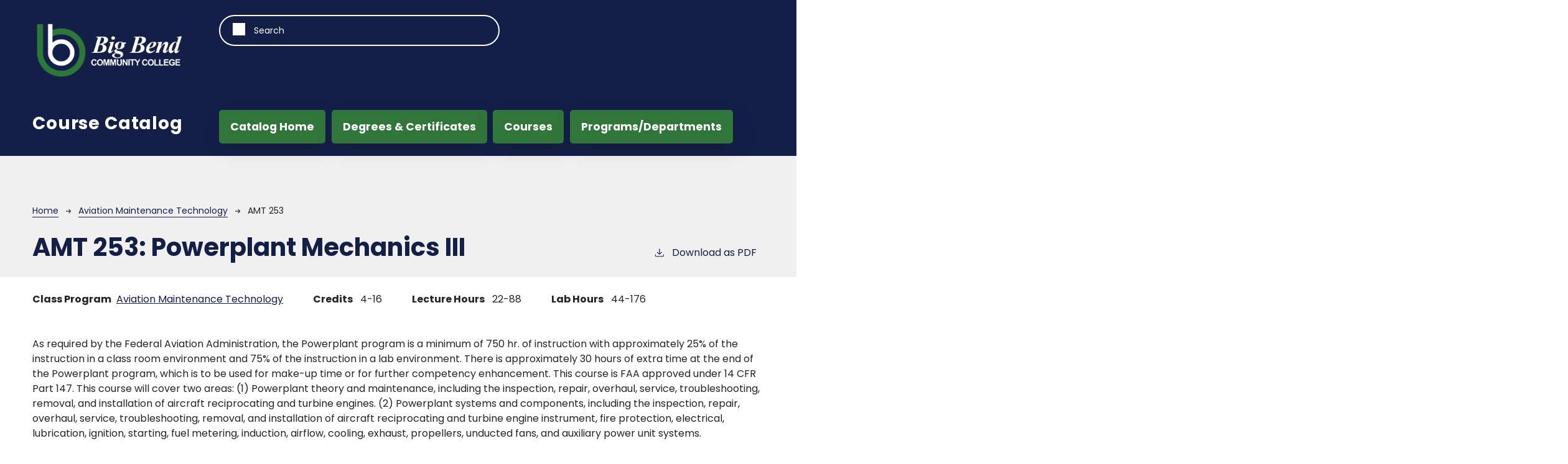

--- FILE ---
content_type: text/html; charset=UTF-8
request_url: https://coursecatalog.bigbend.edu/aviation-maintenance-technology/amt-253
body_size: 6606
content:
<!DOCTYPE html>
<html lang="en" dir="ltr" prefix="content: http://purl.org/rss/1.0/modules/content/  dc: http://purl.org/dc/terms/  foaf: http://xmlns.com/foaf/0.1/  og: http://ogp.me/ns#  rdfs: http://www.w3.org/2000/01/rdf-schema#  schema: http://schema.org/  sioc: http://rdfs.org/sioc/ns#  sioct: http://rdfs.org/sioc/types#  skos: http://www.w3.org/2004/02/skos/core#  xsd: http://www.w3.org/2001/XMLSchema# ">
  <head>
    <meta charset="utf-8" />
<meta name="description" content="As required by the Federal Aviation Administration, the Powerplant program is a minimum of 750 hr. of instruction with approximately 25% of the instruction in..." />
<script async defer data-domain="coursecatalog.bigbend.edu" src="https://plausible.io/js/plausible.js"></script>
<script>window.plausible = window.plausible || function() { (window.plausible.q = window.plausible.q || []).push(arguments) }</script>
<meta name="Generator" content="Drupal 10 (https://www.drupal.org)" />
<meta name="MobileOptimized" content="width" />
<meta name="HandheldFriendly" content="true" />
<meta name="viewport" content="width=device-width, initial-scale=1.0" />
<link rel="icon" href="/themes/custom/bigbend/images/favicon.png" type="image/vnd.microsoft.icon" />
<link rel="canonical" href="https://coursecatalog.bigbend.edu/aviation-maintenance-technology/amt-253" />
<link rel="shortlink" href="https://coursecatalog.bigbend.edu/node/917" />

    <title>AMT 253 | Big Bend Community College</title>
    <link rel="stylesheet" media="all" href="/sites/default/files/css/css_YYmlBIynXA7kYLu9uaMzIfPm-IT3cQyoGdReL-7-AI8.css?delta=0&amp;language=en&amp;theme=bigbend&amp;include=eJxVikEOgCAMBD-k6cn3EAoVGwsYWk34veFg1NvOziAnpBIhSUUvs1oXLmkKwYWdIlttC3zBCau5kZGO6oirs1oFfYM_DmsbZYJnvM9Z-KKmXibtapQBvdINv8c2CQ" />
<link rel="stylesheet" media="all" href="https://fonts.googleapis.com/css2?family=Poppins:ital,wght@0,400;0,700;1,400;1,700&amp;display=swap" />
<link rel="stylesheet" media="all" href="/sites/default/files/css/css_GZR8eoDow08n37x78QPyz4zq5g6iCRoYpF0P0dLtpao.css?delta=2&amp;language=en&amp;theme=bigbend&amp;include=eJxVikEOgCAMBD-k6cn3EAoVGwsYWk34veFg1NvOziAnpBIhSUUvs1oXLmkKwYWdIlttC3zBCau5kZGO6oirs1oFfYM_DmsbZYJnvM9Z-KKmXibtapQBvdINv8c2CQ" />

    
              </head>
  <body class="big-bend-community-college">
        <a href="#main-content" class="visually-hidden focusable">
      Skip to main content
    </a>
    
      <div class="dialog-off-canvas-main-canvas" data-off-canvas-main-canvas>
    <script src="https://kit.fontawesome.com/8de9c38e36.js" crossorigin="anonymous"></script>
<div class="layout-container top-nav mobile-toggler-menu outer-course-teaser-list">
  <div class="content-wrapper">

    <header role="banner" class="site-header-top-nav">
      <div class="header-container">
        <div class="row">
          <div class="header-logo-title">
                                    <div class="logo-wrapper">
                              <a class="logo" href="/">
                  <img src="/themes/custom/bigbend/images/logo.png" alt="Big Bend Community College catalog"/>
                </a>
                          </div>
            <div class="header-title-toggler">
              <div class="header-title">Course Catalog</div>
                                            <div class="toggler-menu-button navbar navbar-expand-lg">
                  <button class="navbar-toggler" type="button" data-bs-toggle="collapse" data-bs-target="#navbar-toggler" aria-controls="navbar-toggler" aria-expanded="false" aria-label="Toggle navigation">
                    <span class="navbar-toggler-icon"></span>
                  </button>
                </div>
                          </div>
          </div>
          <div class="site-menu">
            <div class="site-menu-wrapper">
                              <div class="toggler-menu">
                  <div class="collapse" id="navbar-toggler">
                      <div class="region region-primary-menu">
    <div class="views-exposed-form block block-views block-views-exposed-filter-blocksearch-api-page-1" data-drupal-selector="views-exposed-form-search-api-page-1" id="block-bigbend-exposedformsearch-apipage-1">
  
    
      <form action="/search" method="get" id="views-exposed-form-search-api-page-1" accept-charset="UTF-8">
  <div class="js-form-item form-item form-type-textfield js-form-type-textfield form-item-search-api-fulltext js-form-item-search-api-fulltext">
      <label for="edit-search-api-fulltext">Search</label>
        <input data-drupal-selector="edit-search-api-fulltext" type="text" id="edit-search-api-fulltext" name="search_api_fulltext" value="" size="30" maxlength="128" placeholder="Search" class="form-text" />

        </div>
<div data-drupal-selector="edit-actions" class="form-actions js-form-wrapper form-wrapper" id="edit-actions"><input data-drupal-selector="edit-submit-search-api" type="submit" id="edit-submit-search-api" value="Search" class="button js-form-submit form-submit" />
</div>


</form>

  </div>
<nav role="navigation" aria-labelledby="block-bigbend-mainnavigation-menu" id="block-bigbend-mainnavigation">
            
  <h2 class="visually-hidden" id="block-bigbend-mainnavigation-menu">Main navigation</h2>
  

        
              <ul>
              <li>
        <a href="/" data-drupal-link-system-path="&lt;front&gt;">Catalog Home</a>
              </li>
          <li>
        <a href="/degrees" data-drupal-link-system-path="degrees">Degrees &amp; Certificates</a>
              </li>
          <li>
        <a href="/classes" data-drupal-link-system-path="classes">Courses</a>
              </li>
          <li>
        <a href="/programs" data-drupal-link-system-path="programs">Programs/Departments</a>
              </li>
        </ul>
  


  </nav>

  </div>

                  </div>
                </div>
                          </div>
          </div>
        </div>
      </div>
    </header>

    <main role="main" class="site-main-top-nav">
            <span id="main-content" tabindex="-1"></span>
      <div class="layout-content">
        
                
          <div class="region region-content">
    <div data-drupal-messages-fallback class="hidden"></div>
<article about="/aviation-maintenance-technology/amt-253" class="node node--type-class node--view-mode-full">
  <div class="node__content">
        
    
        <header class="node-header page-header-gray">
  <div class="node-header-text">
      <nav class="breadcrumb" role="navigation" aria-labelledby="system-breadcrumb">
    <h2 id="system-breadcrumb" class="visually-hidden">Breadcrumb</h2>
    <ol>
          <li>
                  <a href="/">Home</a><svg width="17" height="16" viewBox="0 0 17 16" fill="none" xmlns="http://www.w3.org/2000/svg">
  <path d="M17 8L16.448 7.36648L10.5598 0.5L9.07755 1.76703L13.5857 7.01907H0L0 8.98093H13.5857L9.07755 14.233L10.5598 15.5L16.448 8.63351L17 8Z" fill="#000"/>
</svg>
              </li>
          <li>
                  <a href="/aviation-maintenance-technology">Aviation Maintenance Technology</a><svg width="17" height="16" viewBox="0 0 17 16" fill="none" xmlns="http://www.w3.org/2000/svg">
  <path d="M17 8L16.448 7.36648L10.5598 0.5L9.07755 1.76703L13.5857 7.01907H0L0 8.98093H13.5857L9.07755 14.233L10.5598 15.5L16.448 8.63351L17 8Z" fill="#000"/>
</svg>
              </li>
          <li>
                  AMT 253
              </li>
        </ol>
  </nav>

                <h1>AMT 253: 
            <span class="field field--name-field-item field--type-string field--label-hidden field__item">Powerplant Mechanics III</span>
          </h1>
              <div class="pdf-link">
                <a href="/node/917/download-pdf" target="_blank" rel="nofollow" class="pdf-download-link">
  <svg width="18" height="17" viewBox="0 0 18 17" fill="none" xmlns="http://www.w3.org/2000/svg">
    <path d="M1 11.4092V15.5001H16.6818V11.4092" stroke="#000000" stroke-width="1.2"/>
    <path
      d="M8.84095 12.0909L9.2729 11.7145L13.9546 7.69988L13.0907 6.68924L9.50977 9.76297V0.5L8.17214 0.5V9.76297L4.5912 6.68924L3.72732 7.69988L8.40901 11.7145L8.84095 12.0909Z"
      fill="#000000"/>
  </svg>
  Download as PDF
</a>

      </div>

  </div>
    </header>


    <div class="degree-class-content-wrapper">

      
<div  class="degree-class-overview">
      
  <div class="field field--name-field-class-program field--type-entity-reference field--label-above">
    <div class="field__label">Class Program</div>
          <div class="field__items">
              <div class="field__item"><a href="/aviation-maintenance-technology" hreflang="en">Aviation Maintenance Technology</a></div>
              </div>
      </div>

  <span class="field field--name-field-credits field--type-decimal field--label-above">
    <span class="field__label">Credits</span>
              <span class="field__item">4</span>
          </span>

            <span class="field field--name-field-max-credits field--type-integer field--label-hidden field__item">16</span>
      
  <span class="field field--name-field-lecture-hours field--type-integer field--label-above">
    <span class="field__label">Lecture Hours</span>
              <span class="field__item">22</span>
          </span>

            <span class="field field--name-field-max-lecture-hours field--type-integer field--label-hidden field__item">88</span>
      
  <span class="field field--name-field-lab-hours field--type-decimal field--label-above">
    <span class="field__label">Lab Hours</span>
              <span class="field__item">44</span>
          </span>

            <span class="field field--name-field-max-lab-hours field--type-integer field--label-hidden field__item">176</span>
      
  </div>


      <div class="col-12 body-text-wrapper">
        
        
<div  class="degree-class-details">
      
            <div class="field field--name-field-description field--type-text-long field--label-hidden field__item">As required by the Federal Aviation Administration, the Powerplant program is a minimum of 750 hr. of instruction with approximately 25% of the instruction in a class room environment and 75% of the instruction in a lab environment. There is approximately 30 hours of extra time at the end of the Powerplant program, which is to be used for make-up time or for further competency enhancement. This course is FAA approved under 14 CFR Part 147. This course will cover two areas: (1) Powerplant theory and maintenance, including the inspection, repair, overhaul, service, troubleshooting, removal, and installation of aircraft reciprocating and turbine engines. (2) Powerplant systems and components, including the inspection, repair, overhaul, service, troubleshooting, removal, and installation of aircraft reciprocating and turbine engine instrument, fire protection, electrical, lubrication, ignition, starting, fuel metering, induction, airflow, cooling, exhaust, propellers, unducted fans, and auxiliary power unit systems.</div>
      
<div >
  <h3>Prerequisites</h3>
    
            <div class="field field--name-field-pr field--type-text-long field--label-hidden field__item">Instructor approval.</div>
      
  </div>
  <div class="field field--name-field-semester-offered field--type-entity-reference field--label-above">
    <div class="field__label">Quarters Offered</div>
          <div class="field__items">
              <div class="field__item">Fall,</div>
          <div class="field__item">Winter,</div>
          <div class="field__item">Spring,</div>
          <div class="field__item">Summer</div>
              </div>
      </div>

  <div class="field field--name-field-course-outcomes field--type-text-long field--label-above">
    <div class="field__label">Course Outcomes</div>
              <div class="field__item"><p>Upon successful completion of the course, students should be able to demonstrate the following knowledge or skills:</p>

        <ol type="1">
          <li>Inspect and repair a radial engine.</li>
          <li>Overhaul reciprocating engines.</li>
          <li>Inspect, check, service, and repair reciprocating engines and engine installations.</li>
          <li>Install, troubleshoot, and remove reciprocating engines</li>
          <li>Overhaul turbine engine.</li>
          <li>Inspect, check, service and repair turbine engines and engine installations.</li>
          <li>Install, troubleshoot and remove turbine engines.</li>
          <li>Perform Powerplant conformity and airworthiness inspections</li>
          <li>Troubleshoot, service, and repair electrical and mechanical fluid rate-of-flow indicating systems.</li>
          <li>Inspect, check, service, troubleshoot, and repair electrical and mechanical engine temperature, pressure and r.p.m indicating systems.</li>
          <li>Inspect, check, service, troubleshoot, and repair engine fire detection and extinguishing systems</li>
          <li>Repair engine electrical system components.</li>
          <li>Install, check, and service electrical wiring, controls, switches, indicators, and protective devices</li>
          <li>Identify and select lubricants.</li>
          <li>Repair engine lubrication system components.</li>
          <li>Inspect, check, service, troubleshoot, and repair engine lubrication systems.</li>
          <li>Overhaul magneto and ignition harness.</li>
          <li>Inspect service, troubleshoot, and repair reciprocating and turbine engine ignition systems and components.</li>
          <li>Inspect service, troubleshoot, and repair turbine electrical and pneumatic starting systems.</li>
          <li>Troubleshoot and adjust turbine engine fuel metering systems and electronic engine controls</li>
          <li>Overhaul carburetor</li>
          <li>Repair engine fuel metering system components.</li>
          <li>Inspect, check, service, troubleshoot, and repair reciprocating and turbine engine fuel metering systems.</li>
          <li>Repair engine fuel system components.</li>
          <li>Inspect, check, service, and repair engine fuel systems</li>
          <li>Inspect, check, troubleshoot, service, and repair engine ice and rain control systems.</li>
          <li>Inspect, check, troubleshoot, service, and repair heat exchangers, superchargers, and turbine engine airflow and temperature control systems.</li>
          <li>Inspect, check, service, and repair carburetor air intake and induction manifolds.</li>
          <li>Repair engine cooling system components.</li>
          <li>Inspect, check, troubleshoot, service, and repair engine cooling systems.</li>
          <li>Repair engine exhaust system components.</li>
          <li>Inspect, check, troubleshoot, service, and repair engine exhaust systems.</li>
          <li>Troubleshoot and repair engine thrust reverser systems and related components.</li>
          <li>Inspect, check, service, and repair propeller synchronizing and ice control systems.</li>
          <li>Identify and select propeller lubricants.</li>
          <li>Balance propellers.</li>
          <li>Repair propeller control system components.</li>
          <li>Inspect, check, service and repair fixed pitch, constant-speed, and feathering propellers, and propeller governing systems.</li>
          <li>Install, troubleshoot, and remove propellers.</li>
          <li>Repair aluminum alloy propeller blades.</li>
          <li>Inspect and troubleshoot unducted fan systems and components</li>
          <li>Inspect, check, service, and troubleshoot turbine-driven auxiliary power units</li>
        </ol></div>
          </div>

  <div class="field field--name-field-institutional-outcomes field--type-text-long field--label-above">
    <div class="field__label">Institutional Outcomes</div>
              <div class="field__item">IO1 <strong>Communication:</strong> Students will be able to identify and explain a variety of airframe and/or powerplant systems and components as evaluated by the completion of the FAA written, oral and practical exams<br>
  IO3 <strong>Human Relations/Workplace Skills:</strong> Students will be able to demonstrate teamwork, ethics, appropriate safety awareness and/or workplace specific skills</div>
          </div>

  <div class="field field--name-field-course-content-outline field--type-text-long field--label-above">
    <div class="field__label">Course Content Outline</div>
              <div class="field__item"><ol type="1">
    <li>Powerplant Theory and Maintenance
      <ol type="a">
        <li>Reciprocating Engines</li>
        <li>Turbine Engines</li>
        <li>Engine Inspection</li>
      </ol>
    </li>
    <li>Powerplant Systems and Components
      <ol type="a">
        <li>Engine Instrument Systems</li>
        <li>Engine Fire Protection Systems</li>
        <li>Engine Electrical Systems.</li>
        <li>Lubrication Systems</li>
        <li>Ignition and Starting Systems</li>
        <li>Fuel Metering Systems.</li>
        <li>Engine Fuel Systems</li>
        <li>Induction and Engine Airflow Systems.</li>
        <li>Engine Cooling Systems</li>
        <li>Engine Exhaust and Reverser Systems</li>
        <li>Propellers</li>
        <li>Unducted Fans</li>
        <li>Auxiliary Power Plants</li>
      </ol>
    </li>
  </ol></div>
          </div>

  </div>

              </div>
    </div>
  </div>
</article>

  </div>

      </div>
    </main>

  </div>
</div>


    

<footer class="custom-footer">
  <div class="kingster-footer-wrapper  kingster-with-column-divider">
    <div class="kingster-footer-container kingster-container clearfix">
      <div class="kingster-footer-column kingster-item-pdlr kingster-column-20">
        <div id="custom_html-2" class="widget_text widget widget_custom_html kingster-widget">
          <div class="textwidget custom-html-widget"><p class="copy"><a href="https://www.bigbend.edu/">Home</a> <br> <a
                href="https://www.bigbend.edu/i-am/">I Am</a> <br> <a href="https://www.bigbend.edu/academics/">Academics</a>
              <br> <a href="https://www.bigbend.edu/student-center/">Student Center</a> <br> <a
                href="https://www.bigbend.edu/about-us/">About Us</a><br></p></div>
        </div>
      </div>
      <div class="kingster-footer-column kingster-item-pdlr kingster-column-20">
        <div id="custom_html-3" class="widget_text widget widget_custom_html kingster-widget">
          <div class="textwidget custom-html-widget"><p class="copy"><a
                href="https://www.bigbend.edu/sitemap/">Sitemap</a><br><a
                href="https://www.bigbend.edu/about-us/accessibility/">Accessibility</a> <br> <a
                href="https://www.bigbend.edu/about-us/non-discrimination-policy/">Non-Discrimination Policy</a> <br> <a
                href="https://www.bigbend.edu/about-us/title-ix/">Title IX</a> <br> <a
                href="https://www.bigbend.edu/about-us/privacy-policy/">Privacy Policy</a> <br> <a
                href="https://www.bigbend.edu/about-us/publication-disclaimer/">Publication Disclaimer</a> <br> <a
                href="https://www.bigbend.edu/about-us/support/">Support</a> <br> <a
                href="https://www.bigbend.edu/about-us/terms-of-use/">Terms of Use</a><br><a
                href="https://www.bigbend.edu/about-us/contact-us/">Contact Us</a></p></div>
        </div>
      </div>
      <div class="kingster-footer-column kingster-item-pdlr kingster-column-20">
        <div id="custom_html-4" class="widget_text widget widget_custom_html kingster-widget">
          <div class="textwidget custom-html-widget"><p class="copy"><a
                href="https://www.governmentjobs.com/careers/bigbend">Big Bend Careers</a><br><a
                href="https://bbcc.tawk.help/">Knowledgebase</a></p></div>
        </div>
      </div>
    </div>
  </div>
  <div class="kingster-copyright-wrapper">
    <div class="kingster-copyright-container kingster-container clearfix">
      <div class="kingster-copyright-left kingster-item-pdlr">© Copyright 2026 Big Bend Community College<br>
        7662 Chanute Street N.E. • Moses Lake, WA 98837 • (509) 793-2222 • (877) 745-1212 • TDD (509) 793-2325<br>
        <a href="https://cleancatalog.com">Course Catalog Software by Clean Catalog</a>
      </div>
      <div class="kingster-copyright-right kingster-item-pdlr">
        <div class="gdlr-core-social-network-item gdlr-core-item-pdb  gdlr-core-none-align"
             style="padding-bottom: 0px ;padding-top: 8px;"><a href="https://www.facebook.com/BigBendCC" target="_blank"
                                                               class="gdlr-core-social-network-icon"
                                                               title="facebook"><span class="fa fa-facebook"></span></a><a
            href="https://twitter.com/BigBendVikings" target="_blank" class="gdlr-core-social-network-icon"
            title="twitter"><span class="fa fa-twitter"></span></a><a
            href="https://www.instagram.com/bigbendcommunitycollege/" target="_blank"
            class="gdlr-core-social-network-icon" title="instagram"><span class="fa fa-instagram"></span></a><a
            href="https://www.linkedin.com/school/big-bend-community-college/" target="_blank"
            class="gdlr-core-social-network-icon" title="linkedin"><span class="fa fa-linkedin"></span></a></div>
      </div>
    </div>
  </div>
</footer>

</div>
  </div>

    
    <script type="application/json" data-drupal-selector="drupal-settings-json">{"path":{"baseUrl":"\/","pathPrefix":"","currentPath":"node\/917","currentPathIsAdmin":false,"isFront":false,"currentLanguage":"en"},"pluralDelimiter":"\u0003","suppressDeprecationErrors":true,"field_group":{"html_element":{"mode":"default","context":"view","settings":{"classes":"","show_empty_fields":false,"id":"","element":"div","show_label":false,"label_element":"h3","label_element_classes":"","attributes":"","effect":"none","speed":"fast"}}},"ajaxTrustedUrl":{"\/search":true},"user":{"uid":0,"permissionsHash":"c7046d33d113ffb60281433366043da0ad06ca2160e24c4216fe5a1db0accb1b"}}</script>
<script src="/sites/default/files/js/js_syZi1ac6jrtv6qB_sapeIz0y_ClviNpWWWsbPmHbIB0.js?scope=footer&amp;delta=0&amp;language=en&amp;theme=bigbend&amp;include=eJxLTjYyMDLUTy4tLsnP1UlOjk-tKEktykvMic_JzMsu1scQAakpyUjNTQXqyk3NKwUAGC4YbA"></script>

              </body>
</html>
